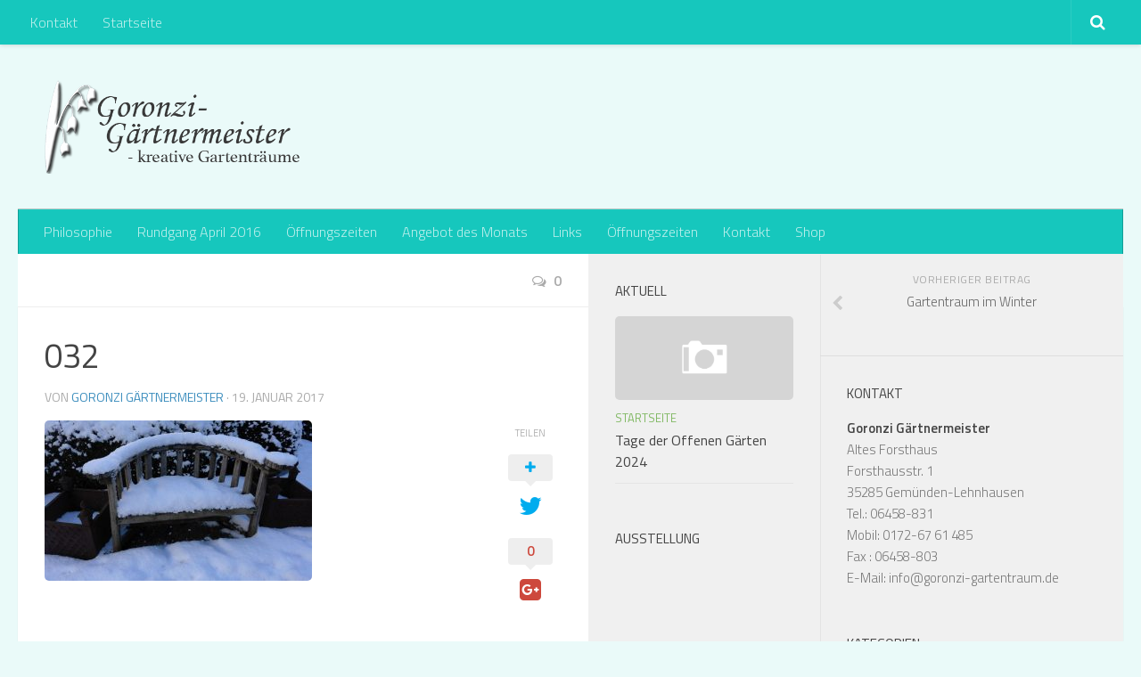

--- FILE ---
content_type: text/html; charset=UTF-8
request_url: http://www.goronzi-gartentraum.de/gartentraum-im-winter/attachment/032/
body_size: 11715
content:
<!DOCTYPE html> 
<html class="no-js" lang="de">

<head>
	<meta charset="UTF-8">
	<meta name="viewport" content="width=device-width, initial-scale=1.0">
	<link rel="profile" href="http://gmpg.org/xfn/11">
	<link rel="pingback" href="http://www.goronzi-gartentraum.de/xmlrpc.php">
	
	<meta name='robots' content='index, follow, max-image-preview:large, max-snippet:-1, max-video-preview:-1' />
<script>document.documentElement.className = document.documentElement.className.replace("no-js","js");</script>

	<!-- This site is optimized with the Yoast SEO plugin v20.2.1 - https://yoast.com/wordpress/plugins/seo/ -->
	<title>032 - Goronzi Gartentraum</title>
	<link rel="canonical" href="http://www.goronzi-gartentraum.de/gartentraum-im-winter/attachment/032/" />
	<meta property="og:locale" content="de_DE" />
	<meta property="og:type" content="article" />
	<meta property="og:title" content="032 - Goronzi Gartentraum" />
	<meta property="og:url" content="http://www.goronzi-gartentraum.de/gartentraum-im-winter/attachment/032/" />
	<meta property="og:site_name" content="Goronzi Gartentraum" />
	<meta property="article:modified_time" content="2017-01-19T14:19:15+00:00" />
	<meta property="og:image" content="http://www.goronzi-gartentraum.de/gartentraum-im-winter/attachment/032" />
	<meta property="og:image:width" content="2560" />
	<meta property="og:image:height" content="1536" />
	<meta property="og:image:type" content="image/jpeg" />
	<meta name="twitter:card" content="summary_large_image" />
	<script type="application/ld+json" class="yoast-schema-graph">{"@context":"https://schema.org","@graph":[{"@type":"WebPage","@id":"http://www.goronzi-gartentraum.de/gartentraum-im-winter/attachment/032/","url":"http://www.goronzi-gartentraum.de/gartentraum-im-winter/attachment/032/","name":"032 - Goronzi Gartentraum","isPartOf":{"@id":"http://www.goronzi-gartentraum.de/#website"},"primaryImageOfPage":{"@id":"http://www.goronzi-gartentraum.de/gartentraum-im-winter/attachment/032/#primaryimage"},"image":{"@id":"http://www.goronzi-gartentraum.de/gartentraum-im-winter/attachment/032/#primaryimage"},"thumbnailUrl":"http://www.goronzi-gartentraum.de/wp-content/uploads/2017/01/032.jpg","datePublished":"2017-01-19T13:25:21+00:00","dateModified":"2017-01-19T14:19:15+00:00","breadcrumb":{"@id":"http://www.goronzi-gartentraum.de/gartentraum-im-winter/attachment/032/#breadcrumb"},"inLanguage":"de","potentialAction":[{"@type":"ReadAction","target":["http://www.goronzi-gartentraum.de/gartentraum-im-winter/attachment/032/"]}]},{"@type":"ImageObject","inLanguage":"de","@id":"http://www.goronzi-gartentraum.de/gartentraum-im-winter/attachment/032/#primaryimage","url":"http://www.goronzi-gartentraum.de/wp-content/uploads/2017/01/032.jpg","contentUrl":"http://www.goronzi-gartentraum.de/wp-content/uploads/2017/01/032.jpg","width":2560,"height":1536},{"@type":"BreadcrumbList","@id":"http://www.goronzi-gartentraum.de/gartentraum-im-winter/attachment/032/#breadcrumb","itemListElement":[{"@type":"ListItem","position":1,"name":"Home","item":"http://www.goronzi-gartentraum.de/"},{"@type":"ListItem","position":2,"name":"Gartentraum im Winter","item":"http://www.goronzi-gartentraum.de/gartentraum-im-winter/"},{"@type":"ListItem","position":3,"name":"032"}]},{"@type":"WebSite","@id":"http://www.goronzi-gartentraum.de/#website","url":"http://www.goronzi-gartentraum.de/","name":"Goronzi Gartentraum","description":"kreative Gartenträume","potentialAction":[{"@type":"SearchAction","target":{"@type":"EntryPoint","urlTemplate":"http://www.goronzi-gartentraum.de/?s={search_term_string}"},"query-input":"required name=search_term_string"}],"inLanguage":"de"}]}</script>
	<!-- / Yoast SEO plugin. -->


<link rel='dns-prefetch' href='//www.goronzi-gartentraum.de' />
<link rel="alternate" type="application/rss+xml" title="Goronzi Gartentraum &raquo; Feed" href="http://www.goronzi-gartentraum.de/feed/" />
<link rel="alternate" type="application/rss+xml" title="Goronzi Gartentraum &raquo; Kommentar-Feed" href="http://www.goronzi-gartentraum.de/comments/feed/" />
<link href="//fonts.googleapis.com/css?family=Titillium+Web:400,400italic,300italic,300,600&subset=latin,latin-ext" rel="stylesheet" type="text/css">
<link rel="alternate" type="application/rss+xml" title="Goronzi Gartentraum &raquo; 032-Kommentar-Feed" href="http://www.goronzi-gartentraum.de/gartentraum-im-winter/attachment/032/feed/" />
		<!-- This site uses the Google Analytics by MonsterInsights plugin v9.11.1 - Using Analytics tracking - https://www.monsterinsights.com/ -->
		<!-- Note: MonsterInsights is not currently configured on this site. The site owner needs to authenticate with Google Analytics in the MonsterInsights settings panel. -->
					<!-- No tracking code set -->
				<!-- / Google Analytics by MonsterInsights -->
		<script type="text/javascript">
window._wpemojiSettings = {"baseUrl":"https:\/\/s.w.org\/images\/core\/emoji\/14.0.0\/72x72\/","ext":".png","svgUrl":"https:\/\/s.w.org\/images\/core\/emoji\/14.0.0\/svg\/","svgExt":".svg","source":{"concatemoji":"http:\/\/www.goronzi-gartentraum.de\/wp-includes\/js\/wp-emoji-release.min.js?ver=6.1.9"}};
/*! This file is auto-generated */
!function(e,a,t){var n,r,o,i=a.createElement("canvas"),p=i.getContext&&i.getContext("2d");function s(e,t){var a=String.fromCharCode,e=(p.clearRect(0,0,i.width,i.height),p.fillText(a.apply(this,e),0,0),i.toDataURL());return p.clearRect(0,0,i.width,i.height),p.fillText(a.apply(this,t),0,0),e===i.toDataURL()}function c(e){var t=a.createElement("script");t.src=e,t.defer=t.type="text/javascript",a.getElementsByTagName("head")[0].appendChild(t)}for(o=Array("flag","emoji"),t.supports={everything:!0,everythingExceptFlag:!0},r=0;r<o.length;r++)t.supports[o[r]]=function(e){if(p&&p.fillText)switch(p.textBaseline="top",p.font="600 32px Arial",e){case"flag":return s([127987,65039,8205,9895,65039],[127987,65039,8203,9895,65039])?!1:!s([55356,56826,55356,56819],[55356,56826,8203,55356,56819])&&!s([55356,57332,56128,56423,56128,56418,56128,56421,56128,56430,56128,56423,56128,56447],[55356,57332,8203,56128,56423,8203,56128,56418,8203,56128,56421,8203,56128,56430,8203,56128,56423,8203,56128,56447]);case"emoji":return!s([129777,127995,8205,129778,127999],[129777,127995,8203,129778,127999])}return!1}(o[r]),t.supports.everything=t.supports.everything&&t.supports[o[r]],"flag"!==o[r]&&(t.supports.everythingExceptFlag=t.supports.everythingExceptFlag&&t.supports[o[r]]);t.supports.everythingExceptFlag=t.supports.everythingExceptFlag&&!t.supports.flag,t.DOMReady=!1,t.readyCallback=function(){t.DOMReady=!0},t.supports.everything||(n=function(){t.readyCallback()},a.addEventListener?(a.addEventListener("DOMContentLoaded",n,!1),e.addEventListener("load",n,!1)):(e.attachEvent("onload",n),a.attachEvent("onreadystatechange",function(){"complete"===a.readyState&&t.readyCallback()})),(e=t.source||{}).concatemoji?c(e.concatemoji):e.wpemoji&&e.twemoji&&(c(e.twemoji),c(e.wpemoji)))}(window,document,window._wpemojiSettings);
</script>
<style type="text/css">
img.wp-smiley,
img.emoji {
	display: inline !important;
	border: none !important;
	box-shadow: none !important;
	height: 1em !important;
	width: 1em !important;
	margin: 0 0.07em !important;
	vertical-align: -0.1em !important;
	background: none !important;
	padding: 0 !important;
}
</style>
	<link rel='stylesheet' id='wp-block-library-css' href='http://www.goronzi-gartentraum.de/wp-includes/css/dist/block-library/style.min.css?ver=6.1.9' type='text/css' media='all' />
<link rel='stylesheet' id='classic-theme-styles-css' href='http://www.goronzi-gartentraum.de/wp-includes/css/classic-themes.min.css?ver=1' type='text/css' media='all' />
<style id='global-styles-inline-css' type='text/css'>
body{--wp--preset--color--black: #000000;--wp--preset--color--cyan-bluish-gray: #abb8c3;--wp--preset--color--white: #ffffff;--wp--preset--color--pale-pink: #f78da7;--wp--preset--color--vivid-red: #cf2e2e;--wp--preset--color--luminous-vivid-orange: #ff6900;--wp--preset--color--luminous-vivid-amber: #fcb900;--wp--preset--color--light-green-cyan: #7bdcb5;--wp--preset--color--vivid-green-cyan: #00d084;--wp--preset--color--pale-cyan-blue: #8ed1fc;--wp--preset--color--vivid-cyan-blue: #0693e3;--wp--preset--color--vivid-purple: #9b51e0;--wp--preset--gradient--vivid-cyan-blue-to-vivid-purple: linear-gradient(135deg,rgba(6,147,227,1) 0%,rgb(155,81,224) 100%);--wp--preset--gradient--light-green-cyan-to-vivid-green-cyan: linear-gradient(135deg,rgb(122,220,180) 0%,rgb(0,208,130) 100%);--wp--preset--gradient--luminous-vivid-amber-to-luminous-vivid-orange: linear-gradient(135deg,rgba(252,185,0,1) 0%,rgba(255,105,0,1) 100%);--wp--preset--gradient--luminous-vivid-orange-to-vivid-red: linear-gradient(135deg,rgba(255,105,0,1) 0%,rgb(207,46,46) 100%);--wp--preset--gradient--very-light-gray-to-cyan-bluish-gray: linear-gradient(135deg,rgb(238,238,238) 0%,rgb(169,184,195) 100%);--wp--preset--gradient--cool-to-warm-spectrum: linear-gradient(135deg,rgb(74,234,220) 0%,rgb(151,120,209) 20%,rgb(207,42,186) 40%,rgb(238,44,130) 60%,rgb(251,105,98) 80%,rgb(254,248,76) 100%);--wp--preset--gradient--blush-light-purple: linear-gradient(135deg,rgb(255,206,236) 0%,rgb(152,150,240) 100%);--wp--preset--gradient--blush-bordeaux: linear-gradient(135deg,rgb(254,205,165) 0%,rgb(254,45,45) 50%,rgb(107,0,62) 100%);--wp--preset--gradient--luminous-dusk: linear-gradient(135deg,rgb(255,203,112) 0%,rgb(199,81,192) 50%,rgb(65,88,208) 100%);--wp--preset--gradient--pale-ocean: linear-gradient(135deg,rgb(255,245,203) 0%,rgb(182,227,212) 50%,rgb(51,167,181) 100%);--wp--preset--gradient--electric-grass: linear-gradient(135deg,rgb(202,248,128) 0%,rgb(113,206,126) 100%);--wp--preset--gradient--midnight: linear-gradient(135deg,rgb(2,3,129) 0%,rgb(40,116,252) 100%);--wp--preset--duotone--dark-grayscale: url('#wp-duotone-dark-grayscale');--wp--preset--duotone--grayscale: url('#wp-duotone-grayscale');--wp--preset--duotone--purple-yellow: url('#wp-duotone-purple-yellow');--wp--preset--duotone--blue-red: url('#wp-duotone-blue-red');--wp--preset--duotone--midnight: url('#wp-duotone-midnight');--wp--preset--duotone--magenta-yellow: url('#wp-duotone-magenta-yellow');--wp--preset--duotone--purple-green: url('#wp-duotone-purple-green');--wp--preset--duotone--blue-orange: url('#wp-duotone-blue-orange');--wp--preset--font-size--small: 13px;--wp--preset--font-size--medium: 20px;--wp--preset--font-size--large: 36px;--wp--preset--font-size--x-large: 42px;--wp--preset--spacing--20: 0.44rem;--wp--preset--spacing--30: 0.67rem;--wp--preset--spacing--40: 1rem;--wp--preset--spacing--50: 1.5rem;--wp--preset--spacing--60: 2.25rem;--wp--preset--spacing--70: 3.38rem;--wp--preset--spacing--80: 5.06rem;}:where(.is-layout-flex){gap: 0.5em;}body .is-layout-flow > .alignleft{float: left;margin-inline-start: 0;margin-inline-end: 2em;}body .is-layout-flow > .alignright{float: right;margin-inline-start: 2em;margin-inline-end: 0;}body .is-layout-flow > .aligncenter{margin-left: auto !important;margin-right: auto !important;}body .is-layout-constrained > .alignleft{float: left;margin-inline-start: 0;margin-inline-end: 2em;}body .is-layout-constrained > .alignright{float: right;margin-inline-start: 2em;margin-inline-end: 0;}body .is-layout-constrained > .aligncenter{margin-left: auto !important;margin-right: auto !important;}body .is-layout-constrained > :where(:not(.alignleft):not(.alignright):not(.alignfull)){max-width: var(--wp--style--global--content-size);margin-left: auto !important;margin-right: auto !important;}body .is-layout-constrained > .alignwide{max-width: var(--wp--style--global--wide-size);}body .is-layout-flex{display: flex;}body .is-layout-flex{flex-wrap: wrap;align-items: center;}body .is-layout-flex > *{margin: 0;}:where(.wp-block-columns.is-layout-flex){gap: 2em;}.has-black-color{color: var(--wp--preset--color--black) !important;}.has-cyan-bluish-gray-color{color: var(--wp--preset--color--cyan-bluish-gray) !important;}.has-white-color{color: var(--wp--preset--color--white) !important;}.has-pale-pink-color{color: var(--wp--preset--color--pale-pink) !important;}.has-vivid-red-color{color: var(--wp--preset--color--vivid-red) !important;}.has-luminous-vivid-orange-color{color: var(--wp--preset--color--luminous-vivid-orange) !important;}.has-luminous-vivid-amber-color{color: var(--wp--preset--color--luminous-vivid-amber) !important;}.has-light-green-cyan-color{color: var(--wp--preset--color--light-green-cyan) !important;}.has-vivid-green-cyan-color{color: var(--wp--preset--color--vivid-green-cyan) !important;}.has-pale-cyan-blue-color{color: var(--wp--preset--color--pale-cyan-blue) !important;}.has-vivid-cyan-blue-color{color: var(--wp--preset--color--vivid-cyan-blue) !important;}.has-vivid-purple-color{color: var(--wp--preset--color--vivid-purple) !important;}.has-black-background-color{background-color: var(--wp--preset--color--black) !important;}.has-cyan-bluish-gray-background-color{background-color: var(--wp--preset--color--cyan-bluish-gray) !important;}.has-white-background-color{background-color: var(--wp--preset--color--white) !important;}.has-pale-pink-background-color{background-color: var(--wp--preset--color--pale-pink) !important;}.has-vivid-red-background-color{background-color: var(--wp--preset--color--vivid-red) !important;}.has-luminous-vivid-orange-background-color{background-color: var(--wp--preset--color--luminous-vivid-orange) !important;}.has-luminous-vivid-amber-background-color{background-color: var(--wp--preset--color--luminous-vivid-amber) !important;}.has-light-green-cyan-background-color{background-color: var(--wp--preset--color--light-green-cyan) !important;}.has-vivid-green-cyan-background-color{background-color: var(--wp--preset--color--vivid-green-cyan) !important;}.has-pale-cyan-blue-background-color{background-color: var(--wp--preset--color--pale-cyan-blue) !important;}.has-vivid-cyan-blue-background-color{background-color: var(--wp--preset--color--vivid-cyan-blue) !important;}.has-vivid-purple-background-color{background-color: var(--wp--preset--color--vivid-purple) !important;}.has-black-border-color{border-color: var(--wp--preset--color--black) !important;}.has-cyan-bluish-gray-border-color{border-color: var(--wp--preset--color--cyan-bluish-gray) !important;}.has-white-border-color{border-color: var(--wp--preset--color--white) !important;}.has-pale-pink-border-color{border-color: var(--wp--preset--color--pale-pink) !important;}.has-vivid-red-border-color{border-color: var(--wp--preset--color--vivid-red) !important;}.has-luminous-vivid-orange-border-color{border-color: var(--wp--preset--color--luminous-vivid-orange) !important;}.has-luminous-vivid-amber-border-color{border-color: var(--wp--preset--color--luminous-vivid-amber) !important;}.has-light-green-cyan-border-color{border-color: var(--wp--preset--color--light-green-cyan) !important;}.has-vivid-green-cyan-border-color{border-color: var(--wp--preset--color--vivid-green-cyan) !important;}.has-pale-cyan-blue-border-color{border-color: var(--wp--preset--color--pale-cyan-blue) !important;}.has-vivid-cyan-blue-border-color{border-color: var(--wp--preset--color--vivid-cyan-blue) !important;}.has-vivid-purple-border-color{border-color: var(--wp--preset--color--vivid-purple) !important;}.has-vivid-cyan-blue-to-vivid-purple-gradient-background{background: var(--wp--preset--gradient--vivid-cyan-blue-to-vivid-purple) !important;}.has-light-green-cyan-to-vivid-green-cyan-gradient-background{background: var(--wp--preset--gradient--light-green-cyan-to-vivid-green-cyan) !important;}.has-luminous-vivid-amber-to-luminous-vivid-orange-gradient-background{background: var(--wp--preset--gradient--luminous-vivid-amber-to-luminous-vivid-orange) !important;}.has-luminous-vivid-orange-to-vivid-red-gradient-background{background: var(--wp--preset--gradient--luminous-vivid-orange-to-vivid-red) !important;}.has-very-light-gray-to-cyan-bluish-gray-gradient-background{background: var(--wp--preset--gradient--very-light-gray-to-cyan-bluish-gray) !important;}.has-cool-to-warm-spectrum-gradient-background{background: var(--wp--preset--gradient--cool-to-warm-spectrum) !important;}.has-blush-light-purple-gradient-background{background: var(--wp--preset--gradient--blush-light-purple) !important;}.has-blush-bordeaux-gradient-background{background: var(--wp--preset--gradient--blush-bordeaux) !important;}.has-luminous-dusk-gradient-background{background: var(--wp--preset--gradient--luminous-dusk) !important;}.has-pale-ocean-gradient-background{background: var(--wp--preset--gradient--pale-ocean) !important;}.has-electric-grass-gradient-background{background: var(--wp--preset--gradient--electric-grass) !important;}.has-midnight-gradient-background{background: var(--wp--preset--gradient--midnight) !important;}.has-small-font-size{font-size: var(--wp--preset--font-size--small) !important;}.has-medium-font-size{font-size: var(--wp--preset--font-size--medium) !important;}.has-large-font-size{font-size: var(--wp--preset--font-size--large) !important;}.has-x-large-font-size{font-size: var(--wp--preset--font-size--x-large) !important;}
.wp-block-navigation a:where(:not(.wp-element-button)){color: inherit;}
:where(.wp-block-columns.is-layout-flex){gap: 2em;}
.wp-block-pullquote{font-size: 1.5em;line-height: 1.6;}
</style>
<link rel='stylesheet' id='contact-form-7-css' href='http://www.goronzi-gartentraum.de/wp-content/plugins/contact-form-7/includes/css/styles.css?ver=5.7.4' type='text/css' media='all' />
<link rel='stylesheet' id='responsive-lightbox-imagelightbox-css' href='http://www.goronzi-gartentraum.de/wp-content/plugins/responsive-lightbox/assets/imagelightbox/imagelightbox.min.css?ver=2.4.4' type='text/css' media='all' />
<link rel='stylesheet' id='style-css' href='http://www.goronzi-gartentraum.de/wp-content/themes/hueman-master/style.css?ver=6.1.9' type='text/css' media='all' />
<link rel='stylesheet' id='responsive-css' href='http://www.goronzi-gartentraum.de/wp-content/themes/hueman-master/responsive.css?ver=6.1.9' type='text/css' media='all' />
<link rel='stylesheet' id='font-awesome-css' href='http://www.goronzi-gartentraum.de/wp-content/themes/hueman-master/fonts/font-awesome.min.css?ver=6.1.9' type='text/css' media='all' />
<script type='text/javascript' src='http://www.goronzi-gartentraum.de/wp-includes/js/jquery/jquery.min.js?ver=3.6.1' id='jquery-core-js'></script>
<script type='text/javascript' src='http://www.goronzi-gartentraum.de/wp-includes/js/jquery/jquery-migrate.min.js?ver=3.3.2' id='jquery-migrate-js'></script>
<script type='text/javascript' src='http://www.goronzi-gartentraum.de/wp-content/plugins/responsive-lightbox/assets/imagelightbox/imagelightbox.min.js?ver=2.4.4' id='responsive-lightbox-imagelightbox-js'></script>
<script type='text/javascript' src='http://www.goronzi-gartentraum.de/wp-includes/js/underscore.min.js?ver=1.13.4' id='underscore-js'></script>
<script type='text/javascript' src='http://www.goronzi-gartentraum.de/wp-content/plugins/responsive-lightbox/assets/infinitescroll/infinite-scroll.pkgd.min.js?ver=6.1.9' id='responsive-lightbox-infinite-scroll-js'></script>
<script type='text/javascript' id='responsive-lightbox-js-extra'>
/* <![CDATA[ */
var rlArgs = {"script":"imagelightbox","selector":"lightbox","customEvents":"","activeGalleries":"1","animationSpeed":"250","preloadNext":"1","enableKeyboard":"1","quitOnEnd":"0","quitOnImageClick":"0","quitOnDocumentClick":"1","woocommerce_gallery":"0","ajaxurl":"http:\/\/www.goronzi-gartentraum.de\/wp-admin\/admin-ajax.php","nonce":"161203b239","preview":"false","postId":"557","scriptExtension":""};
/* ]]> */
</script>
<script type='text/javascript' src='http://www.goronzi-gartentraum.de/wp-content/plugins/responsive-lightbox/js/front.js?ver=2.4.4' id='responsive-lightbox-js'></script>
<script type='text/javascript' src='http://www.goronzi-gartentraum.de/wp-content/themes/hueman-master/js/jquery.flexslider.min.js?ver=6.1.9' id='flexslider-js'></script>
<link rel="https://api.w.org/" href="http://www.goronzi-gartentraum.de/wp-json/" /><link rel="alternate" type="application/json" href="http://www.goronzi-gartentraum.de/wp-json/wp/v2/media/557" /><link rel="EditURI" type="application/rsd+xml" title="RSD" href="http://www.goronzi-gartentraum.de/xmlrpc.php?rsd" />
<link rel="wlwmanifest" type="application/wlwmanifest+xml" href="http://www.goronzi-gartentraum.de/wp-includes/wlwmanifest.xml" />
<meta name="generator" content="WordPress 6.1.9" />
<link rel='shortlink' href='http://www.goronzi-gartentraum.de/?p=557' />
<link rel="alternate" type="application/json+oembed" href="http://www.goronzi-gartentraum.de/wp-json/oembed/1.0/embed?url=http%3A%2F%2Fwww.goronzi-gartentraum.de%2Fgartentraum-im-winter%2Fattachment%2F032%2F" />
<link rel="alternate" type="text/xml+oembed" href="http://www.goronzi-gartentraum.de/wp-json/oembed/1.0/embed?url=http%3A%2F%2Fwww.goronzi-gartentraum.de%2Fgartentraum-im-winter%2Fattachment%2F032%2F&#038;format=xml" />
<!--[if lt IE 9]>
<script src="http://www.goronzi-gartentraum.de/wp-content/themes/hueman-master/js/ie/html5.js"></script>
<script src="http://www.goronzi-gartentraum.de/wp-content/themes/hueman-master/js/ie/selectivizr.js"></script>
<![endif]-->
<style type="text/css">
/* Dynamic CSS: For no styles in head, copy and put the css below in your custom.css or child theme's style.css, disable dynamic styles */
body { font-family: "Titillium Web", Arial, sans-serif; }

.search-expand,
#nav-topbar.nav-container { background-color: #16c7bd; }
@media only screen and (min-width: 720px) {
	#nav-topbar .nav ul { background-color: #16c7bd; }
}			
				

#header { background-color: #eafaf9; }
@media only screen and (min-width: 720px) {
	#nav-header .nav ul { background-color: #eafaf9; }
}			
				

#nav-header.nav-container { background-color: #16c7bd; }
@media only screen and (min-width: 720px) {
	#nav-header .nav ul { background-color: #16c7bd; }
}			
				
.site-title a img { max-height: 105px; }
img { -webkit-border-radius: 5px; border-radius: 5px; }
body { background-color: #eafaf9; }
</style>
</head>

<body class="attachment attachment-template-default single single-attachment postid-557 attachmentid-557 attachment-jpeg col-3cl full-width topbar-enabled chrome">

<div id="wrapper">

	<header id="header">
	
					<nav class="nav-container group" id="nav-topbar">
				<div class="nav-toggle"><i class="fa fa-bars"></i></div>
				<div class="nav-text"><!-- put your mobile menu text here --></div>
				<div class="nav-wrap container"><ul id="menu-top" class="nav container-inner group"><li id="menu-item-89" class="menu-item menu-item-type-post_type menu-item-object-page menu-item-89"><a href="http://www.goronzi-gartentraum.de/kontakt/">Kontakt</a></li>
<li id="menu-item-571" class="menu-item menu-item-type-taxonomy menu-item-object-category menu-item-571"><a href="http://www.goronzi-gartentraum.de/category/startseite/">Startseite</a></li>
</ul></div>
				
				<div class="container">
					<div class="container-inner">		
						<div class="toggle-search"><i class="fa fa-search"></i></div>
						<div class="search-expand">
							<div class="search-expand-inner">
								<form method="get" class="searchform themeform" action="http://www.goronzi-gartentraum.de/">
	<div>
		<input type="text" class="search" name="s" onblur="if(this.value=='')this.value='Suchbegriff eingeben und mit Enter bestätigen.';" onfocus="if(this.value=='Suchbegriff eingeben und mit Enter bestätigen.')this.value='';" value="Suchbegriff eingeben und mit Enter bestätigen." />
	</div>
</form>							</div>
						</div>
					</div><!--/.container-inner-->
				</div><!--/.container-->
				
			</nav><!--/#nav-topbar-->
				
		<div class="container group">
			<div class="container-inner">
				
								<div class="group pad">
					<p class="site-title"><a href="http://www.goronzi-gartentraum.de/" rel="home"><img src="http://www.goronzi-gartentraum.de/wp-content/uploads/2016/04/Logo2016.png" alt="Goronzi Gartentraum"></a></p>
														</div>
												
									<nav class="nav-container group" id="nav-header">
						<div class="nav-toggle"><i class="fa fa-bars"></i></div>
						<div class="nav-text"><!-- put your mobile menu text here --></div>
						<div class="nav-wrap container"><ul id="menu-mid" class="nav container-inner group"><li id="menu-item-37" class="menu-item menu-item-type-post_type menu-item-object-page menu-item-37"><a href="http://www.goronzi-gartentraum.de/philosophie/">Philosophie</a></li>
<li id="menu-item-80" class="menu-item menu-item-type-post_type menu-item-object-page menu-item-80"><a href="http://www.goronzi-gartentraum.de/rundgang/">Rundgang April 2016</a></li>
<li id="menu-item-321" class="menu-item menu-item-type-post_type menu-item-object-page menu-item-321"><a href="http://www.goronzi-gartentraum.de/oeffnungszeiten/">Öffnungszeiten</a></li>
<li id="menu-item-374" class="menu-item menu-item-type-post_type menu-item-object-page menu-item-374"><a href="http://www.goronzi-gartentraum.de/angebot-des-monats/">Angebot des Monats</a></li>
<li id="menu-item-568" class="menu-item menu-item-type-post_type menu-item-object-page menu-item-568"><a href="http://www.goronzi-gartentraum.de/links-2/">Links</a></li>
<li id="menu-item-569" class="menu-item menu-item-type-post_type menu-item-object-page menu-item-569"><a href="http://www.goronzi-gartentraum.de/oeffnungszeiten/">Öffnungszeiten</a></li>
<li id="menu-item-570" class="menu-item menu-item-type-post_type menu-item-object-page menu-item-570"><a href="http://www.goronzi-gartentraum.de/kontakt/">Kontakt</a></li>
<li id="menu-item-613" class="menu-item menu-item-type-custom menu-item-object-custom menu-item-613"><a href="http://www.goronzi-gartenshop.de/">Shop</a></li>
</ul></div>
					</nav><!--/#nav-header-->
								
			</div><!--/.container-inner-->
		</div><!--/.container-->
		
	</header><!--/#header-->
	
	<div class="container" id="page">
		<div class="container-inner">			
			<div class="main">
				<div class="main-inner group">
<section class="content">
	
	<div class="page-title pad group">

			<ul class="meta-single group">
			<li class="category"></li>
						<li class="comments"><a href="http://www.goronzi-gartentraum.de/gartentraum-im-winter/attachment/032/#respond"><i class="fa fa-comments-o"></i>0</a></li>
					</ul>
		
	
</div><!--/.page-title-->	
	<div class="pad group">
		
					<article class="post-557 attachment type-attachment status-inherit hentry">	
				<div class="post-inner group">
					
					<h1 class="post-title">032</h1>
					<p class="post-byline">von <a href="http://www.goronzi-gartentraum.de/author/michael/" title="Beiträge von Goronzi Gärtnermeister" rel="author">Goronzi Gärtnermeister</a> &middot; 19. Januar 2017</p>
					
										
					<div class="clear"></div>
					
					<div class="entry themeform share">	
						<div class="entry-inner">
							<p class="attachment"><a href='http://www.goronzi-gartentraum.de/wp-content/uploads/2017/01/032.jpg' title="" data-rl_title="" class="rl-gallery-link" data-rl_caption="" data-rel="lightbox-gallery-0"><img width="300" height="180" src="http://www.goronzi-gartentraum.de/wp-content/uploads/2017/01/032-300x180.jpg" class="attachment-medium size-medium" alt="" decoding="async" loading="lazy" srcset="http://www.goronzi-gartentraum.de/wp-content/uploads/2017/01/032-300x180.jpg 300w, http://www.goronzi-gartentraum.de/wp-content/uploads/2017/01/032-768x461.jpg 768w, http://www.goronzi-gartentraum.de/wp-content/uploads/2017/01/032-1024x614.jpg 1024w" sizes="(max-width: 300px) 100vw, 300px" /></a></p>
													</div>
						<div class="sharrre-container">
	<span>Teilen</span>
	<div id="twitter" data-url="http://www.goronzi-gartentraum.de/gartentraum-im-winter/attachment/032/" data-text="032" data-title="Tweet"><a class="box" href="#"><div class="count" href="#"><i class="fa fa-plus"></i></div><div class="share"><i class="fa fa-twitter"></i></div></a></div>
	<div id="facebook" data-url="http://www.goronzi-gartentraum.de/gartentraum-im-winter/attachment/032/" data-text="032" data-title="Like"></div>
	<div id="googleplus" data-url="http://www.goronzi-gartentraum.de/gartentraum-im-winter/attachment/032/" data-text="032" data-title="+1"></div>
	<div id="pinterest" data-url="http://www.goronzi-gartentraum.de/gartentraum-im-winter/attachment/032/" data-text="032" data-title="Pin It"></div>
</div><!--/.sharrre-container-->

<script type="text/javascript">
	// Sharrre
	jQuery(document).ready(function(){
		jQuery('#twitter').sharrre({
			share: {
				twitter: true
			},
			template: '<a class="box" href="#"><div class="count" href="#">{total}</div><div class="share"><i class="fa fa-twitter"></i></div></a>',
			enableHover: false,
			enableTracking: true,
			buttons: { twitter: {via: ''}},
			click: function(api, options){
				api.simulateClick();
				api.openPopup('twitter');
			}
		});
		jQuery('#facebook').sharrre({
			share: {
				facebook: true
			},
			template: '<a class="box" href="#"><div class="count" href="#">{total}</div><div class="share"><i class="fa fa-facebook-square"></i></div></a>',
			enableHover: false,
			enableTracking: true,
			click: function(api, options){
				api.simulateClick();
				api.openPopup('facebook');
			}
		});
		jQuery('#googleplus').sharrre({
			share: {
				googlePlus: true
			},
			template: '<a class="box" href="#"><div class="count" href="#">{total}</div><div class="share"><i class="fa fa-google-plus-square"></i></div></a>',
			enableHover: false,
			enableTracking: true,
			urlCurl: 'http://www.goronzi-gartentraum.de/wp-content/themes/hueman-master/js/sharrre.php',
			click: function(api, options){
				api.simulateClick();
				api.openPopup('googlePlus');
			}
		});
		jQuery('#pinterest').sharrre({
			share: {
				pinterest: true
			},
			template: '<a class="box" href="#" rel="nofollow"><div class="count" href="#">{total}</div><div class="share"><i class="fa fa-pinterest"></i></div></a>',
			enableHover: false,
			enableTracking: true,
			buttons: {
			pinterest: {
				description: '032'				}
			},
			click: function(api, options){
				api.simulateClick();
				api.openPopup('pinterest');
			}
		});
		
				
	});
</script>						<div class="clear"></div>				
					</div><!--/.entry-->
					
				</div><!--/.post-inner-->	
			</article><!--/.post-->				
				
		<div class="clear"></div>
		
				
				
				
		

<h4 class="heading">
	<i class="fa fa-hand-o-right"></i>Ebenfalls interessant</h4>

<ul class="related-posts group">
	
		<li class="related post-hover">
		<article class="post-196 post type-post status-publish format-standard has-post-thumbnail hentry category-startseite">

			<div class="post-thumbnail">
				<a href="http://www.goronzi-gartentraum.de/wintergarten-begruenung/" title="Wintergarten-Begrünung">
											<img width="520" height="245" src="http://www.goronzi-gartentraum.de/wp-content/uploads/2016/06/wintergarten-520x245.jpg" class="attachment-thumb-medium size-thumb-medium wp-post-image" alt="" decoding="async" loading="lazy" srcset="http://www.goronzi-gartentraum.de/wp-content/uploads/2016/06/wintergarten-520x245.jpg 520w, http://www.goronzi-gartentraum.de/wp-content/uploads/2016/06/wintergarten-720x340.jpg 720w" sizes="(max-width: 520px) 100vw, 520px" />																								</a>
									<a class="post-comments" href="http://www.goronzi-gartentraum.de/wintergarten-begruenung/#respond"><span><i class="fa fa-comments-o"></i>0</span></a>
							</div><!--/.post-thumbnail-->
			
			<div class="related-inner">
				
				<h4 class="post-title">
					<a href="http://www.goronzi-gartentraum.de/wintergarten-begruenung/" rel="bookmark" title="Wintergarten-Begrünung">Wintergarten-Begrünung</a>
				</h4><!--/.post-title-->
				
				<div class="post-meta group">
					<p class="post-date">17 Juni, 2016</p>
				</div><!--/.post-meta-->
			
			</div><!--/.related-inner-->

		</article>
	</li><!--/.related-->
		<li class="related post-hover">
		<article class="post-566 post type-post status-publish format-standard has-post-thumbnail hentry category-startseite tag-bronze tag-edelstahl tag-eisen tag-gartendekoration tag-leuchtstelen tag-marmorguss tag-teakholzmoebel tag-terracotta-impruneta tag-whichford-terracotta tag-windspiele">

			<div class="post-thumbnail">
				<a href="http://www.goronzi-gartentraum.de/gartentraum-im-winter/" title="Gartentraum im Winter">
											<img width="520" height="245" src="http://www.goronzi-gartentraum.de/wp-content/uploads/2017/01/037-520x245.jpg" class="attachment-thumb-medium size-thumb-medium wp-post-image" alt="" decoding="async" loading="lazy" srcset="http://www.goronzi-gartentraum.de/wp-content/uploads/2017/01/037-520x245.jpg 520w, http://www.goronzi-gartentraum.de/wp-content/uploads/2017/01/037-720x340.jpg 720w" sizes="(max-width: 520px) 100vw, 520px" />																								</a>
									<a class="post-comments" href="http://www.goronzi-gartentraum.de/gartentraum-im-winter/#respond"><span><i class="fa fa-comments-o"></i>0</span></a>
							</div><!--/.post-thumbnail-->
			
			<div class="related-inner">
				
				<h4 class="post-title">
					<a href="http://www.goronzi-gartentraum.de/gartentraum-im-winter/" rel="bookmark" title="Gartentraum im Winter">Gartentraum im Winter</a>
				</h4><!--/.post-title-->
				
				<div class="post-meta group">
					<p class="post-date">19 Jan., 2017</p>
				</div><!--/.post-meta-->
			
			</div><!--/.related-inner-->

		</article>
	</li><!--/.related-->
		<li class="related post-hover">
		<article class="post-959 post type-post status-publish format-standard has-post-thumbnail hentry category-startseite">

			<div class="post-thumbnail">
				<a href="http://www.goronzi-gartentraum.de/gartenimpreesionen-unseres-gastes-eddie-aus-belgien-der-schon-mehrfach-hier-als-gast-war-und-die-ruhe-und-erhohlung-fuer-sich-uns-mia-wert-zu-schaetzen-wusste/" title="Gartenimpreesionen unseres Gastes Eddie aus Belgien, der schon mehrfach hier als Gast war und die Ruhe und Erhohlung für sich und seine Liebste Mia wert zu schätzen wusste">
											<img width="520" height="245" src="http://www.goronzi-gartentraum.de/wp-content/uploads/2021/10/DSC_0307-520x245.jpg" class="attachment-thumb-medium size-thumb-medium wp-post-image" alt="" decoding="async" loading="lazy" srcset="http://www.goronzi-gartentraum.de/wp-content/uploads/2021/10/DSC_0307-520x245.jpg 520w, http://www.goronzi-gartentraum.de/wp-content/uploads/2021/10/DSC_0307-720x340.jpg 720w" sizes="(max-width: 520px) 100vw, 520px" />																								</a>
							</div><!--/.post-thumbnail-->
			
			<div class="related-inner">
				
				<h4 class="post-title">
					<a href="http://www.goronzi-gartentraum.de/gartenimpreesionen-unseres-gastes-eddie-aus-belgien-der-schon-mehrfach-hier-als-gast-war-und-die-ruhe-und-erhohlung-fuer-sich-uns-mia-wert-zu-schaetzen-wusste/" rel="bookmark" title="Gartenimpreesionen unseres Gastes Eddie aus Belgien, der schon mehrfach hier als Gast war und die Ruhe und Erhohlung für sich und seine Liebste Mia wert zu schätzen wusste">Gartenimpreesionen unseres Gastes Eddie aus Belgien, der schon mehrfach hier als Gast war und die Ruhe und Erhohlung für sich und seine Liebste Mia wert zu schätzen wusste</a>
				</h4><!--/.post-title-->
				
				<div class="post-meta group">
					<p class="post-date">1 Nov., 2021</p>
				</div><!--/.post-meta-->
			
			</div><!--/.related-inner-->

		</article>
	</li><!--/.related-->
		
</ul><!--/.post-related-->

		
		
<section id="comments" class="themeform">
	
	
					<!-- comments open, no comments -->
			
		
		<div id="respond" class="comment-respond">
		<h3 id="reply-title" class="comment-reply-title">Schreibe einen Kommentar <small><a rel="nofollow" id="cancel-comment-reply-link" href="/gartentraum-im-winter/attachment/032/#respond" style="display:none;">Antwort abbrechen</a></small></h3><p class="must-log-in">Du musst <a href="http://www.goronzi-gartentraum.de/wp-login.php?redirect_to=http%3A%2F%2Fwww.goronzi-gartentraum.de%2Fgartentraum-im-winter%2Fattachment%2F032%2F">angemeldet</a> sein, um einen Kommentar abzugeben.</p>	</div><!-- #respond -->
	
</section><!--/#comments-->		
	</div><!--/.pad-->
	
</section><!--/.content-->


	<div class="sidebar s1">
		
		<a class="sidebar-toggle" title="Sidebar vergrößern"><i class="fa icon-sidebar-toggle"></i></a>
		
		<div class="sidebar-content">
			
						
				<ul class="post-nav group">
		<li class="next"></li>
		<li class="previous"><a href="http://www.goronzi-gartentraum.de/gartentraum-im-winter/" rel="prev"><i class="fa fa-chevron-left"></i><strong>Vorheriger Beitrag</strong> <span>Gartentraum im Winter</span></a></li>
	</ul>
			
						
			<div id="text-5" class="widget widget_text"><h3>Kontakt</h3>			<div class="textwidget"><h3>Goronzi Gärtnermeister</h3>
Altes Forsthaus<br>
Forsthausstr. 1<br>
35285 Gemünden-Lehnhausen<br>
Tel.: 06458-831<br>
Mobil: 0172-67 61 485<br>
Fax : 06458-803<br>
E-Mail: <a href="mailto:info@goronzi-gartentraum.de">info@goronzi-gartentraum.de</a></div>
		</div><div id="categories-2" class="widget widget_categories"><h3>Kategorien</h3>
			<ul>
					<li class="cat-item cat-item-1"><a href="http://www.goronzi-gartentraum.de/category/startseite/">Startseite</a>
</li>
			</ul>

			</div>
		<div id="recent-posts-2" class="widget widget_recent_entries">
		<h3>Neueste Beiträge</h3>
		<ul>
											<li>
					<a href="http://www.goronzi-gartentraum.de/feueropfer-zur-sonnenwende-ueber-30-jahre-gehen-in-flammen-auf-rauhnaechte-abkehr-und-loslassen-ein-abend-mit-wenigen-wichtigen-menschen-ein-kleiner-schritt-fuer-die-menschheit-ein-grosser-f/">Feueropfer zur Sonnenwende &#8211; über 30 Jahre gehen in Flammen auf. Rauhnächte &#8211; Abkehr und Loslassen. Ein Abend mit wenigen wichtigen Menschen &#8211; ein kleiner Schritt für die Menschheit &#8211; ein großer für mich.</a>
									</li>
											<li>
					<a href="http://www.goronzi-gartentraum.de/aktion-advent-der-hna-in-2025/">Aktion Advent der HNA in 2025</a>
									</li>
											<li>
					<a href="http://www.goronzi-gartentraum.de/tage-der-offenen-gaerten-2024/">Tage der Offenen Gärten 2024</a>
									</li>
											<li>
					<a href="http://www.goronzi-gartentraum.de/terrassenoefen-in-guss-und-metall/">Terrassenöfen in Guss und Metall</a>
									</li>
											<li>
					<a href="http://www.goronzi-gartentraum.de/gartenshop-jetzt-ueber-gartentraum-de/">Gartenshop &#8211; jetzt über gartentraum.de</a>
									</li>
					</ul>

		</div><div id="pages-2" class="widget widget_pages"><h3>Seiten</h3>
			<ul>
				<li class="page_item page-item-369"><a href="http://www.goronzi-gartentraum.de/angebot-des-monats/">Angebot des Monats</a></li>
<li class="page_item page-item-104"><a href="http://www.goronzi-gartentraum.de/datenschutzerklaerung/">Datenschutzerklärung</a></li>
<li class="page_item page-item-916"><a href="http://www.goronzi-gartentraum.de/forsthausferien/">Forsthausferien</a></li>
<li class="page_item page-item-98"><a href="http://www.goronzi-gartentraum.de/impressum/">Impressum</a></li>
<li class="page_item page-item-86"><a href="http://www.goronzi-gartentraum.de/kontakt/">Kontakt</a></li>
<li class="page_item page-item-514"><a href="http://www.goronzi-gartentraum.de/links-2/">Links</a></li>
<li class="page_item page-item-317"><a href="http://www.goronzi-gartentraum.de/oeffnungszeiten/">Öffnungszeiten</a></li>
<li class="page_item page-item-17"><a href="http://www.goronzi-gartentraum.de/philosophie/">Philosophie</a></li>
<li class="page_item page-item-78"><a href="http://www.goronzi-gartentraum.de/rundgang/">Rundgang April 2016</a></li>
<li class="page_item page-item-1094"><a href="http://www.goronzi-gartentraum.de/termine/">Termine</a></li>
			</ul>

			</div>			
		</div><!--/.sidebar-content-->
		
	</div><!--/.sidebar-->

	
<div class="sidebar s2">
	
	<a class="sidebar-toggle" title="Sidebar vergrößern"><i class="fa icon-sidebar-toggle"></i></a>
	
	<div class="sidebar-content">
		
				
				
		<div id="alxposts-2" class="widget widget_alx_posts">
<h3>Aktuell</h3>
			
	<ul class="alx-posts group thumbs-enabled">
				<li>
			
						<div class="post-item-thumbnail">
				<a href="http://www.goronzi-gartentraum.de/tage-der-offenen-gaerten-2024/" title="Tage der Offenen Gärten 2024">
											<img src="http://www.goronzi-gartentraum.de/wp-content/themes/hueman-master/img/thumb-medium.png" alt="Tage der Offenen Gärten 2024" />
																								</a>
			</div>
						
			<div class="post-item-inner group">
				<p class="post-item-category"><a href="http://www.goronzi-gartentraum.de/category/startseite/" rel="category tag">Startseite</a></p>				<p class="post-item-title"><a href="http://www.goronzi-gartentraum.de/tage-der-offenen-gaerten-2024/" rel="bookmark" title="Tage der Offenen Gärten 2024">Tage der Offenen Gärten 2024</a></p>
							</div>
			
		</li>
					</ul><!--/.alx-posts-->

</div>
<div id="alxvideo-2" class="widget widget_alx_video">
<h3>Ausstellung</h3><div class="video-container"><iframe title="Ausstellungsraum 2017 Goronzi-Kreativegartenträume" width="720" height="405" src="https://www.youtube.com/embed/0njVAv3jjbc?feature=oembed&wmode=opaque" frameborder="0" allow="accelerometer; autoplay; clipboard-write; encrypted-media; gyroscope; picture-in-picture; web-share" allowfullscreen></iframe></div></div>
<div id="alxvideo-4" class="widget widget_alx_video">
<h3>Backhaus</h3><div class="video-container"><iframe title="Backhaus2017 02 01" width="720" height="405" src="https://www.youtube.com/embed/5K6NBqAEA-A?feature=oembed&wmode=opaque" frameborder="0" allow="accelerometer; autoplay; clipboard-write; encrypted-media; gyroscope; picture-in-picture; web-share" allowfullscreen></iframe></div></div>
		
	</div><!--/.sidebar-content-->
	
</div><!--/.sidebar-->	

				</div><!--/.main-inner-->
			</div><!--/.main-->			
		</div><!--/.container-inner-->
	</div><!--/.container-->

	<footer id="footer">
		
				
				
		<section class="container" id="footer-widgets">
			<div class="container-inner">
				
				<div class="pad group">
																
					<div class="footer-widget-1 grid one-third ">
						<div id="text-2" class="widget widget_text"><h3>Aktuelle Neuigkeiten</h3>			<div class="textwidget"><p>Der neue Shop ist da.</p>
<p>Tage der Offenen Gärten im Landkreis am 30. Juni und 1. Juli 2018</p>
<p>Live-Musik im Garten am 01. Juli 2018, Backhausbrot und Leckereien (Näheres unter `Termine` )</p>
<p>&nbsp;</p>
</div>
		</div>					</div>
					
																						
					<div class="footer-widget-2 grid one-third ">
						<div id="text-3" class="widget widget_text">			<div class="textwidget"><center><br><img src="http://www.goronzi-gartentraum.de/wp-content/uploads/2016/04/norbert_goronzi.png">
<br>Norbert Goronzi</center></div>
		</div>					</div>
					
																						
					<div class="footer-widget-3 grid one-third last">
						<div id="text-4" class="widget widget_text">			<div class="textwidget"><p><img decoding="async" loading="lazy" class="aligncenter size-full wp-image-709" src="http://www.goronzi-gartentraum.de/wp-content/uploads/2018/01/Unbenannt.jpg" alt="" width="603" height="484" srcset="http://www.goronzi-gartentraum.de/wp-content/uploads/2018/01/Unbenannt.jpg 603w, http://www.goronzi-gartentraum.de/wp-content/uploads/2018/01/Unbenannt-300x241.jpg 300w" sizes="(max-width: 603px) 100vw, 603px" /></p>
</div>
		</div>					</div>
					
															</div><!--/.pad-->
				
			</div><!--/.container-inner-->
		</section><!--/.container-->	
				
				
		<section class="container" id="footer-bottom">
			<div class="container-inner">
				
				<a id="back-to-top" href="#"><i class="fa fa-angle-up"></i></a>
				
				<div class="pad group">
					
					<div class="grid one-half">
						
													<img id="footer-logo" src="http://www.goronzi-gartentraum.de/wp-content/uploads/2016/04/logo2016footer.png" alt="">
												
						<div id="copyright">
															<p>Goronzi Gartentraum &copy; 2026. Alle Rechte vorbehalten.</p>
													</div><!--/#copyright-->
						
												
					</div>
					
					<div class="grid one-half last">	
											</div>
				
				</div><!--/.pad-->
				
			</div><!--/.container-inner-->
		</section><!--/.container-->
		
	</footer><!--/#footer-->

</div><!--/#wrapper-->

<script type='text/javascript' src='http://www.goronzi-gartentraum.de/wp-content/plugins/contact-form-7/includes/swv/js/index.js?ver=5.7.4' id='swv-js'></script>
<script type='text/javascript' id='contact-form-7-js-extra'>
/* <![CDATA[ */
var wpcf7 = {"api":{"root":"http:\/\/www.goronzi-gartentraum.de\/wp-json\/","namespace":"contact-form-7\/v1"}};
/* ]]> */
</script>
<script type='text/javascript' src='http://www.goronzi-gartentraum.de/wp-content/plugins/contact-form-7/includes/js/index.js?ver=5.7.4' id='contact-form-7-js'></script>
<script type='text/javascript' src='http://www.goronzi-gartentraum.de/wp-content/themes/hueman-master/js/jquery.jplayer.min.js?ver=6.1.9' id='jplayer-js'></script>
<script type='text/javascript' src='http://www.goronzi-gartentraum.de/wp-content/themes/hueman-master/js/scripts.js?ver=6.1.9' id='scripts-js'></script>
<script type='text/javascript' src='http://www.goronzi-gartentraum.de/wp-content/themes/hueman-master/js/jquery.sharrre.min.js?ver=6.1.9' id='sharrre-js'></script>
<script type='text/javascript' src='http://www.goronzi-gartentraum.de/wp-includes/js/comment-reply.min.js?ver=6.1.9' id='comment-reply-js'></script>
<!--[if lt IE 9]>
<script src="http://www.goronzi-gartentraum.de/wp-content/themes/hueman-master/js/ie/respond.js"></script>
<![endif]-->
</body>
</html>